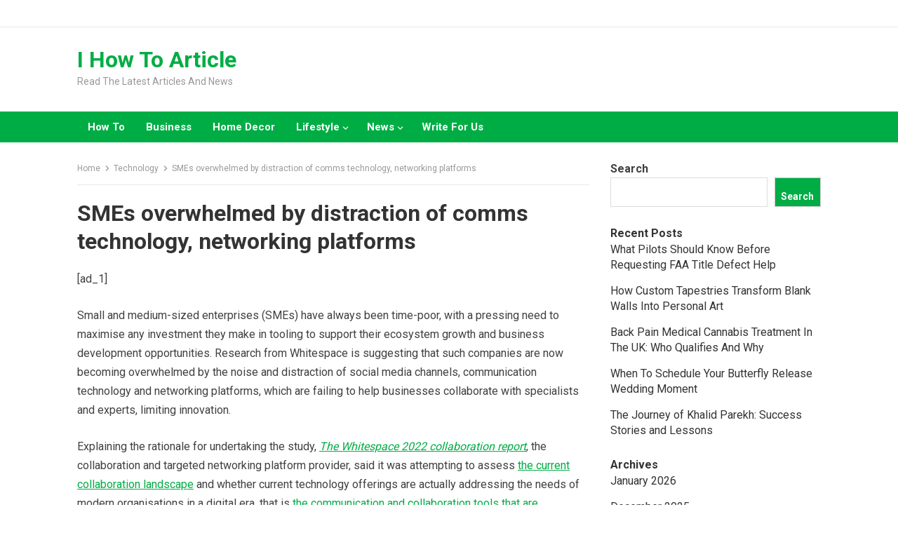

--- FILE ---
content_type: text/html; charset=UTF-8
request_url: https://ihowtoarticle.com/smes-overwhelmed-by-distraction-of-comms-technology-networking-platforms/
body_size: 19500
content:
<!DOCTYPE html>
<html lang="en-US" prefix="og: https://ogp.me/ns#">
<head>
<meta charset="UTF-8">
<script async src="https://pagead2.googlesyndication.com/pagead/js/adsbygoogle.js?client=ca-pub-6486986703450478"
     crossorigin="anonymous"></script>
<meta name="viewport" content="width=device-width, initial-scale=1">
<meta http-equiv="X-UA-Compatible" content="IE=edge">
<meta name="HandheldFriendly" content="true">
<link rel="profile" href="https://gmpg.org/xfn/11">

<!-- Search Engine Optimization by Rank Math - https://rankmath.com/ -->
<title>SMEs overwhelmed by distraction of comms technology, networking platforms - I How To Article</title>
<meta name="robots" content="index, follow, max-snippet:-1, max-video-preview:-1, max-image-preview:large"/>
<link rel="canonical" href="https://ihowtoarticle.com/smes-overwhelmed-by-distraction-of-comms-technology-networking-platforms/" />
<meta property="og:locale" content="en_US" />
<meta property="og:type" content="article" />
<meta property="og:title" content="SMEs overwhelmed by distraction of comms technology, networking platforms - I How To Article" />
<meta property="og:description" content="[ad_1] &#013; Small and medium-sized enterprises (SMEs) have always been time-poor, with a pressing need to maximise any investment they make in tooling to support their ecosystem growth and business development opportunities. Research..." />
<meta property="og:url" content="https://ihowtoarticle.com/smes-overwhelmed-by-distraction-of-comms-technology-networking-platforms/" />
<meta property="article:publisher" content="https://www.facebook.com/profile.php?id=100086891352179" />
<meta property="article:section" content="Technology" />
<meta property="og:image" content="https://ihowtoarticle.com/wp-content/uploads/2022/04/social-media-apps-icons-adobe.jpeg" />
<meta property="og:image:secure_url" content="https://ihowtoarticle.com/wp-content/uploads/2022/04/social-media-apps-icons-adobe.jpeg" />
<meta property="og:image:width" content="1200" />
<meta property="og:image:height" content="400" />
<meta property="og:image:alt" content="SMEs overwhelmed by distraction of comms technology, networking platforms" />
<meta property="og:image:type" content="image/jpeg" />
<meta property="article:published_time" content="2022-08-12T09:50:48+00:00" />
<meta name="twitter:card" content="summary_large_image" />
<meta name="twitter:title" content="SMEs overwhelmed by distraction of comms technology, networking platforms - I How To Article" />
<meta name="twitter:description" content="[ad_1] &#013; Small and medium-sized enterprises (SMEs) have always been time-poor, with a pressing need to maximise any investment they make in tooling to support their ecosystem growth and business development opportunities. Research..." />
<meta name="twitter:image" content="https://ihowtoarticle.com/wp-content/uploads/2022/04/social-media-apps-icons-adobe.jpeg" />
<meta name="twitter:label1" content="Written by" />
<meta name="twitter:data1" content="admin" />
<meta name="twitter:label2" content="Time to read" />
<meta name="twitter:data2" content="3 minutes" />
<script type="application/ld+json" class="rank-math-schema">{"@context":"https://schema.org","@graph":[{"@type":"Organization","@id":"https://ihowtoarticle.com/#organization","name":"I How To Article","sameAs":["https://www.facebook.com/profile.php?id=100086891352179"]},{"@type":"WebSite","@id":"https://ihowtoarticle.com/#website","url":"https://ihowtoarticle.com","publisher":{"@id":"https://ihowtoarticle.com/#organization"},"inLanguage":"en-US"},{"@type":"ImageObject","@id":"https://ihowtoarticle.com/wp-content/uploads/2022/04/social-media-apps-icons-adobe.jpeg","url":"https://ihowtoarticle.com/wp-content/uploads/2022/04/social-media-apps-icons-adobe.jpeg","width":"1200","height":"400","inLanguage":"en-US"},{"@type":"BreadcrumbList","@id":"https://ihowtoarticle.com/smes-overwhelmed-by-distraction-of-comms-technology-networking-platforms/#breadcrumb","itemListElement":[{"@type":"ListItem","position":"1","item":{"@id":"https://ihowtoarticle.com","name":"Home"}},{"@type":"ListItem","position":"2","item":{"@id":"https://ihowtoarticle.com/smes-overwhelmed-by-distraction-of-comms-technology-networking-platforms/","name":"SMEs overwhelmed by distraction of comms technology, networking platforms"}}]},{"@type":"WebPage","@id":"https://ihowtoarticle.com/smes-overwhelmed-by-distraction-of-comms-technology-networking-platforms/#webpage","url":"https://ihowtoarticle.com/smes-overwhelmed-by-distraction-of-comms-technology-networking-platforms/","name":"SMEs overwhelmed by distraction of comms technology, networking platforms - I How To Article","datePublished":"2022-08-12T09:50:48+00:00","dateModified":"2022-08-12T09:50:48+00:00","isPartOf":{"@id":"https://ihowtoarticle.com/#website"},"primaryImageOfPage":{"@id":"https://ihowtoarticle.com/wp-content/uploads/2022/04/social-media-apps-icons-adobe.jpeg"},"inLanguage":"en-US","breadcrumb":{"@id":"https://ihowtoarticle.com/smes-overwhelmed-by-distraction-of-comms-technology-networking-platforms/#breadcrumb"}},{"@type":"Person","@id":"https://ihowtoarticle.com/author/admin/","name":"admin","url":"https://ihowtoarticle.com/author/admin/","image":{"@type":"ImageObject","@id":"https://secure.gravatar.com/avatar/e09ee2a522cf5df3874aa9bc5fec5720?s=96&amp;d=mm&amp;r=g","url":"https://secure.gravatar.com/avatar/e09ee2a522cf5df3874aa9bc5fec5720?s=96&amp;d=mm&amp;r=g","caption":"admin","inLanguage":"en-US"},"sameAs":["http://ihowtoarticle.com"],"worksFor":{"@id":"https://ihowtoarticle.com/#organization"}},{"@type":"BlogPosting","headline":"SMEs overwhelmed by distraction of comms technology, networking platforms - I How To Article","datePublished":"2022-08-12T09:50:48+00:00","dateModified":"2022-08-12T09:50:48+00:00","author":{"@id":"https://ihowtoarticle.com/author/admin/","name":"admin"},"publisher":{"@id":"https://ihowtoarticle.com/#organization"},"description":"Small and medium-sized enterprises (SMEs) have always been time-poor, with a pressing need to maximise any investment they make in tooling to support their ecosystem growth and business development opportunities. Research from Whitespace is suggesting that such companies are now becoming overwhelmed by the noise and distraction of social media channels, communication technology and networking platforms, which are failing to help businesses collaborate with specialists and experts, limiting innovation.","name":"SMEs overwhelmed by distraction of comms technology, networking platforms - I How To Article","@id":"https://ihowtoarticle.com/smes-overwhelmed-by-distraction-of-comms-technology-networking-platforms/#richSnippet","isPartOf":{"@id":"https://ihowtoarticle.com/smes-overwhelmed-by-distraction-of-comms-technology-networking-platforms/#webpage"},"image":{"@id":"https://ihowtoarticle.com/wp-content/uploads/2022/04/social-media-apps-icons-adobe.jpeg"},"inLanguage":"en-US","mainEntityOfPage":{"@id":"https://ihowtoarticle.com/smes-overwhelmed-by-distraction-of-comms-technology-networking-platforms/#webpage"}}]}</script>
<!-- /Rank Math WordPress SEO plugin -->

<link rel='dns-prefetch' href='//www.googletagmanager.com' />
<link rel='dns-prefetch' href='//fonts.googleapis.com' />
<link rel="alternate" type="application/rss+xml" title="I How To Article &raquo; Feed" href="https://ihowtoarticle.com/feed/" />
<script type="text/javascript">
/* <![CDATA[ */
window._wpemojiSettings = {"baseUrl":"https:\/\/s.w.org\/images\/core\/emoji\/15.0.3\/72x72\/","ext":".png","svgUrl":"https:\/\/s.w.org\/images\/core\/emoji\/15.0.3\/svg\/","svgExt":".svg","source":{"concatemoji":"https:\/\/ihowtoarticle.com\/wp-includes\/js\/wp-emoji-release.min.js?ver=6.5.7"}};
/*! This file is auto-generated */
!function(i,n){var o,s,e;function c(e){try{var t={supportTests:e,timestamp:(new Date).valueOf()};sessionStorage.setItem(o,JSON.stringify(t))}catch(e){}}function p(e,t,n){e.clearRect(0,0,e.canvas.width,e.canvas.height),e.fillText(t,0,0);var t=new Uint32Array(e.getImageData(0,0,e.canvas.width,e.canvas.height).data),r=(e.clearRect(0,0,e.canvas.width,e.canvas.height),e.fillText(n,0,0),new Uint32Array(e.getImageData(0,0,e.canvas.width,e.canvas.height).data));return t.every(function(e,t){return e===r[t]})}function u(e,t,n){switch(t){case"flag":return n(e,"\ud83c\udff3\ufe0f\u200d\u26a7\ufe0f","\ud83c\udff3\ufe0f\u200b\u26a7\ufe0f")?!1:!n(e,"\ud83c\uddfa\ud83c\uddf3","\ud83c\uddfa\u200b\ud83c\uddf3")&&!n(e,"\ud83c\udff4\udb40\udc67\udb40\udc62\udb40\udc65\udb40\udc6e\udb40\udc67\udb40\udc7f","\ud83c\udff4\u200b\udb40\udc67\u200b\udb40\udc62\u200b\udb40\udc65\u200b\udb40\udc6e\u200b\udb40\udc67\u200b\udb40\udc7f");case"emoji":return!n(e,"\ud83d\udc26\u200d\u2b1b","\ud83d\udc26\u200b\u2b1b")}return!1}function f(e,t,n){var r="undefined"!=typeof WorkerGlobalScope&&self instanceof WorkerGlobalScope?new OffscreenCanvas(300,150):i.createElement("canvas"),a=r.getContext("2d",{willReadFrequently:!0}),o=(a.textBaseline="top",a.font="600 32px Arial",{});return e.forEach(function(e){o[e]=t(a,e,n)}),o}function t(e){var t=i.createElement("script");t.src=e,t.defer=!0,i.head.appendChild(t)}"undefined"!=typeof Promise&&(o="wpEmojiSettingsSupports",s=["flag","emoji"],n.supports={everything:!0,everythingExceptFlag:!0},e=new Promise(function(e){i.addEventListener("DOMContentLoaded",e,{once:!0})}),new Promise(function(t){var n=function(){try{var e=JSON.parse(sessionStorage.getItem(o));if("object"==typeof e&&"number"==typeof e.timestamp&&(new Date).valueOf()<e.timestamp+604800&&"object"==typeof e.supportTests)return e.supportTests}catch(e){}return null}();if(!n){if("undefined"!=typeof Worker&&"undefined"!=typeof OffscreenCanvas&&"undefined"!=typeof URL&&URL.createObjectURL&&"undefined"!=typeof Blob)try{var e="postMessage("+f.toString()+"("+[JSON.stringify(s),u.toString(),p.toString()].join(",")+"));",r=new Blob([e],{type:"text/javascript"}),a=new Worker(URL.createObjectURL(r),{name:"wpTestEmojiSupports"});return void(a.onmessage=function(e){c(n=e.data),a.terminate(),t(n)})}catch(e){}c(n=f(s,u,p))}t(n)}).then(function(e){for(var t in e)n.supports[t]=e[t],n.supports.everything=n.supports.everything&&n.supports[t],"flag"!==t&&(n.supports.everythingExceptFlag=n.supports.everythingExceptFlag&&n.supports[t]);n.supports.everythingExceptFlag=n.supports.everythingExceptFlag&&!n.supports.flag,n.DOMReady=!1,n.readyCallback=function(){n.DOMReady=!0}}).then(function(){return e}).then(function(){var e;n.supports.everything||(n.readyCallback(),(e=n.source||{}).concatemoji?t(e.concatemoji):e.wpemoji&&e.twemoji&&(t(e.twemoji),t(e.wpemoji)))}))}((window,document),window._wpemojiSettings);
/* ]]> */
</script>

<style id='wp-emoji-styles-inline-css' type='text/css'>

	img.wp-smiley, img.emoji {
		display: inline !important;
		border: none !important;
		box-shadow: none !important;
		height: 1em !important;
		width: 1em !important;
		margin: 0 0.07em !important;
		vertical-align: -0.1em !important;
		background: none !important;
		padding: 0 !important;
	}
</style>
<link rel='stylesheet' id='wp-block-library-css' href='https://ihowtoarticle.com/wp-includes/css/dist/block-library/style.min.css?ver=6.5.7' type='text/css' media='all' />
<style id='wp-block-library-theme-inline-css' type='text/css'>
.wp-block-audio figcaption{color:#555;font-size:13px;text-align:center}.is-dark-theme .wp-block-audio figcaption{color:#ffffffa6}.wp-block-audio{margin:0 0 1em}.wp-block-code{border:1px solid #ccc;border-radius:4px;font-family:Menlo,Consolas,monaco,monospace;padding:.8em 1em}.wp-block-embed figcaption{color:#555;font-size:13px;text-align:center}.is-dark-theme .wp-block-embed figcaption{color:#ffffffa6}.wp-block-embed{margin:0 0 1em}.blocks-gallery-caption{color:#555;font-size:13px;text-align:center}.is-dark-theme .blocks-gallery-caption{color:#ffffffa6}.wp-block-image figcaption{color:#555;font-size:13px;text-align:center}.is-dark-theme .wp-block-image figcaption{color:#ffffffa6}.wp-block-image{margin:0 0 1em}.wp-block-pullquote{border-bottom:4px solid;border-top:4px solid;color:currentColor;margin-bottom:1.75em}.wp-block-pullquote cite,.wp-block-pullquote footer,.wp-block-pullquote__citation{color:currentColor;font-size:.8125em;font-style:normal;text-transform:uppercase}.wp-block-quote{border-left:.25em solid;margin:0 0 1.75em;padding-left:1em}.wp-block-quote cite,.wp-block-quote footer{color:currentColor;font-size:.8125em;font-style:normal;position:relative}.wp-block-quote.has-text-align-right{border-left:none;border-right:.25em solid;padding-left:0;padding-right:1em}.wp-block-quote.has-text-align-center{border:none;padding-left:0}.wp-block-quote.is-large,.wp-block-quote.is-style-large,.wp-block-quote.is-style-plain{border:none}.wp-block-search .wp-block-search__label{font-weight:700}.wp-block-search__button{border:1px solid #ccc;padding:.375em .625em}:where(.wp-block-group.has-background){padding:1.25em 2.375em}.wp-block-separator.has-css-opacity{opacity:.4}.wp-block-separator{border:none;border-bottom:2px solid;margin-left:auto;margin-right:auto}.wp-block-separator.has-alpha-channel-opacity{opacity:1}.wp-block-separator:not(.is-style-wide):not(.is-style-dots){width:100px}.wp-block-separator.has-background:not(.is-style-dots){border-bottom:none;height:1px}.wp-block-separator.has-background:not(.is-style-wide):not(.is-style-dots){height:2px}.wp-block-table{margin:0 0 1em}.wp-block-table td,.wp-block-table th{word-break:normal}.wp-block-table figcaption{color:#555;font-size:13px;text-align:center}.is-dark-theme .wp-block-table figcaption{color:#ffffffa6}.wp-block-video figcaption{color:#555;font-size:13px;text-align:center}.is-dark-theme .wp-block-video figcaption{color:#ffffffa6}.wp-block-video{margin:0 0 1em}.wp-block-template-part.has-background{margin-bottom:0;margin-top:0;padding:1.25em 2.375em}
</style>
<style id='classic-theme-styles-inline-css' type='text/css'>
/*! This file is auto-generated */
.wp-block-button__link{color:#fff;background-color:#32373c;border-radius:9999px;box-shadow:none;text-decoration:none;padding:calc(.667em + 2px) calc(1.333em + 2px);font-size:1.125em}.wp-block-file__button{background:#32373c;color:#fff;text-decoration:none}
</style>
<style id='global-styles-inline-css' type='text/css'>
body{--wp--preset--color--black: #000000;--wp--preset--color--cyan-bluish-gray: #abb8c3;--wp--preset--color--white: #ffffff;--wp--preset--color--pale-pink: #f78da7;--wp--preset--color--vivid-red: #cf2e2e;--wp--preset--color--luminous-vivid-orange: #ff6900;--wp--preset--color--luminous-vivid-amber: #fcb900;--wp--preset--color--light-green-cyan: #7bdcb5;--wp--preset--color--vivid-green-cyan: #00d084;--wp--preset--color--pale-cyan-blue: #8ed1fc;--wp--preset--color--vivid-cyan-blue: #0693e3;--wp--preset--color--vivid-purple: #9b51e0;--wp--preset--gradient--vivid-cyan-blue-to-vivid-purple: linear-gradient(135deg,rgba(6,147,227,1) 0%,rgb(155,81,224) 100%);--wp--preset--gradient--light-green-cyan-to-vivid-green-cyan: linear-gradient(135deg,rgb(122,220,180) 0%,rgb(0,208,130) 100%);--wp--preset--gradient--luminous-vivid-amber-to-luminous-vivid-orange: linear-gradient(135deg,rgba(252,185,0,1) 0%,rgba(255,105,0,1) 100%);--wp--preset--gradient--luminous-vivid-orange-to-vivid-red: linear-gradient(135deg,rgba(255,105,0,1) 0%,rgb(207,46,46) 100%);--wp--preset--gradient--very-light-gray-to-cyan-bluish-gray: linear-gradient(135deg,rgb(238,238,238) 0%,rgb(169,184,195) 100%);--wp--preset--gradient--cool-to-warm-spectrum: linear-gradient(135deg,rgb(74,234,220) 0%,rgb(151,120,209) 20%,rgb(207,42,186) 40%,rgb(238,44,130) 60%,rgb(251,105,98) 80%,rgb(254,248,76) 100%);--wp--preset--gradient--blush-light-purple: linear-gradient(135deg,rgb(255,206,236) 0%,rgb(152,150,240) 100%);--wp--preset--gradient--blush-bordeaux: linear-gradient(135deg,rgb(254,205,165) 0%,rgb(254,45,45) 50%,rgb(107,0,62) 100%);--wp--preset--gradient--luminous-dusk: linear-gradient(135deg,rgb(255,203,112) 0%,rgb(199,81,192) 50%,rgb(65,88,208) 100%);--wp--preset--gradient--pale-ocean: linear-gradient(135deg,rgb(255,245,203) 0%,rgb(182,227,212) 50%,rgb(51,167,181) 100%);--wp--preset--gradient--electric-grass: linear-gradient(135deg,rgb(202,248,128) 0%,rgb(113,206,126) 100%);--wp--preset--gradient--midnight: linear-gradient(135deg,rgb(2,3,129) 0%,rgb(40,116,252) 100%);--wp--preset--font-size--small: 13px;--wp--preset--font-size--medium: 20px;--wp--preset--font-size--large: 36px;--wp--preset--font-size--x-large: 42px;--wp--preset--spacing--20: 0.44rem;--wp--preset--spacing--30: 0.67rem;--wp--preset--spacing--40: 1rem;--wp--preset--spacing--50: 1.5rem;--wp--preset--spacing--60: 2.25rem;--wp--preset--spacing--70: 3.38rem;--wp--preset--spacing--80: 5.06rem;--wp--preset--shadow--natural: 6px 6px 9px rgba(0, 0, 0, 0.2);--wp--preset--shadow--deep: 12px 12px 50px rgba(0, 0, 0, 0.4);--wp--preset--shadow--sharp: 6px 6px 0px rgba(0, 0, 0, 0.2);--wp--preset--shadow--outlined: 6px 6px 0px -3px rgba(255, 255, 255, 1), 6px 6px rgba(0, 0, 0, 1);--wp--preset--shadow--crisp: 6px 6px 0px rgba(0, 0, 0, 1);}:where(.is-layout-flex){gap: 0.5em;}:where(.is-layout-grid){gap: 0.5em;}body .is-layout-flex{display: flex;}body .is-layout-flex{flex-wrap: wrap;align-items: center;}body .is-layout-flex > *{margin: 0;}body .is-layout-grid{display: grid;}body .is-layout-grid > *{margin: 0;}:where(.wp-block-columns.is-layout-flex){gap: 2em;}:where(.wp-block-columns.is-layout-grid){gap: 2em;}:where(.wp-block-post-template.is-layout-flex){gap: 1.25em;}:where(.wp-block-post-template.is-layout-grid){gap: 1.25em;}.has-black-color{color: var(--wp--preset--color--black) !important;}.has-cyan-bluish-gray-color{color: var(--wp--preset--color--cyan-bluish-gray) !important;}.has-white-color{color: var(--wp--preset--color--white) !important;}.has-pale-pink-color{color: var(--wp--preset--color--pale-pink) !important;}.has-vivid-red-color{color: var(--wp--preset--color--vivid-red) !important;}.has-luminous-vivid-orange-color{color: var(--wp--preset--color--luminous-vivid-orange) !important;}.has-luminous-vivid-amber-color{color: var(--wp--preset--color--luminous-vivid-amber) !important;}.has-light-green-cyan-color{color: var(--wp--preset--color--light-green-cyan) !important;}.has-vivid-green-cyan-color{color: var(--wp--preset--color--vivid-green-cyan) !important;}.has-pale-cyan-blue-color{color: var(--wp--preset--color--pale-cyan-blue) !important;}.has-vivid-cyan-blue-color{color: var(--wp--preset--color--vivid-cyan-blue) !important;}.has-vivid-purple-color{color: var(--wp--preset--color--vivid-purple) !important;}.has-black-background-color{background-color: var(--wp--preset--color--black) !important;}.has-cyan-bluish-gray-background-color{background-color: var(--wp--preset--color--cyan-bluish-gray) !important;}.has-white-background-color{background-color: var(--wp--preset--color--white) !important;}.has-pale-pink-background-color{background-color: var(--wp--preset--color--pale-pink) !important;}.has-vivid-red-background-color{background-color: var(--wp--preset--color--vivid-red) !important;}.has-luminous-vivid-orange-background-color{background-color: var(--wp--preset--color--luminous-vivid-orange) !important;}.has-luminous-vivid-amber-background-color{background-color: var(--wp--preset--color--luminous-vivid-amber) !important;}.has-light-green-cyan-background-color{background-color: var(--wp--preset--color--light-green-cyan) !important;}.has-vivid-green-cyan-background-color{background-color: var(--wp--preset--color--vivid-green-cyan) !important;}.has-pale-cyan-blue-background-color{background-color: var(--wp--preset--color--pale-cyan-blue) !important;}.has-vivid-cyan-blue-background-color{background-color: var(--wp--preset--color--vivid-cyan-blue) !important;}.has-vivid-purple-background-color{background-color: var(--wp--preset--color--vivid-purple) !important;}.has-black-border-color{border-color: var(--wp--preset--color--black) !important;}.has-cyan-bluish-gray-border-color{border-color: var(--wp--preset--color--cyan-bluish-gray) !important;}.has-white-border-color{border-color: var(--wp--preset--color--white) !important;}.has-pale-pink-border-color{border-color: var(--wp--preset--color--pale-pink) !important;}.has-vivid-red-border-color{border-color: var(--wp--preset--color--vivid-red) !important;}.has-luminous-vivid-orange-border-color{border-color: var(--wp--preset--color--luminous-vivid-orange) !important;}.has-luminous-vivid-amber-border-color{border-color: var(--wp--preset--color--luminous-vivid-amber) !important;}.has-light-green-cyan-border-color{border-color: var(--wp--preset--color--light-green-cyan) !important;}.has-vivid-green-cyan-border-color{border-color: var(--wp--preset--color--vivid-green-cyan) !important;}.has-pale-cyan-blue-border-color{border-color: var(--wp--preset--color--pale-cyan-blue) !important;}.has-vivid-cyan-blue-border-color{border-color: var(--wp--preset--color--vivid-cyan-blue) !important;}.has-vivid-purple-border-color{border-color: var(--wp--preset--color--vivid-purple) !important;}.has-vivid-cyan-blue-to-vivid-purple-gradient-background{background: var(--wp--preset--gradient--vivid-cyan-blue-to-vivid-purple) !important;}.has-light-green-cyan-to-vivid-green-cyan-gradient-background{background: var(--wp--preset--gradient--light-green-cyan-to-vivid-green-cyan) !important;}.has-luminous-vivid-amber-to-luminous-vivid-orange-gradient-background{background: var(--wp--preset--gradient--luminous-vivid-amber-to-luminous-vivid-orange) !important;}.has-luminous-vivid-orange-to-vivid-red-gradient-background{background: var(--wp--preset--gradient--luminous-vivid-orange-to-vivid-red) !important;}.has-very-light-gray-to-cyan-bluish-gray-gradient-background{background: var(--wp--preset--gradient--very-light-gray-to-cyan-bluish-gray) !important;}.has-cool-to-warm-spectrum-gradient-background{background: var(--wp--preset--gradient--cool-to-warm-spectrum) !important;}.has-blush-light-purple-gradient-background{background: var(--wp--preset--gradient--blush-light-purple) !important;}.has-blush-bordeaux-gradient-background{background: var(--wp--preset--gradient--blush-bordeaux) !important;}.has-luminous-dusk-gradient-background{background: var(--wp--preset--gradient--luminous-dusk) !important;}.has-pale-ocean-gradient-background{background: var(--wp--preset--gradient--pale-ocean) !important;}.has-electric-grass-gradient-background{background: var(--wp--preset--gradient--electric-grass) !important;}.has-midnight-gradient-background{background: var(--wp--preset--gradient--midnight) !important;}.has-small-font-size{font-size: var(--wp--preset--font-size--small) !important;}.has-medium-font-size{font-size: var(--wp--preset--font-size--medium) !important;}.has-large-font-size{font-size: var(--wp--preset--font-size--large) !important;}.has-x-large-font-size{font-size: var(--wp--preset--font-size--x-large) !important;}
.wp-block-navigation a:where(:not(.wp-element-button)){color: inherit;}
:where(.wp-block-post-template.is-layout-flex){gap: 1.25em;}:where(.wp-block-post-template.is-layout-grid){gap: 1.25em;}
:where(.wp-block-columns.is-layout-flex){gap: 2em;}:where(.wp-block-columns.is-layout-grid){gap: 2em;}
.wp-block-pullquote{font-size: 1.5em;line-height: 1.6;}
</style>
<link rel='stylesheet' id='ez-toc-css' href='https://ihowtoarticle.com/wp-content/plugins/easy-table-of-contents/assets/css/screen.min.css?ver=2.0.76' type='text/css' media='all' />
<style id='ez-toc-inline-css' type='text/css'>
div#ez-toc-container .ez-toc-title {font-size: 120%;}div#ez-toc-container .ez-toc-title {font-weight: 500;}div#ez-toc-container ul li , div#ez-toc-container ul li a {font-size: 95%;}div#ez-toc-container ul li , div#ez-toc-container ul li a {font-weight: 500;}div#ez-toc-container nav ul ul li {font-size: 90%;}
.ez-toc-container-direction {direction: ltr;}.ez-toc-counter ul{counter-reset: item ;}.ez-toc-counter nav ul li a::before {content: counters(item, '.', decimal) '. ';display: inline-block;counter-increment: item;flex-grow: 0;flex-shrink: 0;margin-right: .2em; float: left; }.ez-toc-widget-direction {direction: ltr;}.ez-toc-widget-container ul{counter-reset: item ;}.ez-toc-widget-container nav ul li a::before {content: counters(item, '.', decimal) '. ';display: inline-block;counter-increment: item;flex-grow: 0;flex-shrink: 0;margin-right: .2em; float: left; }
</style>
<link rel='stylesheet' id='enjoylife-googlefonts-css' href='https://fonts.googleapis.com/css2?family=Roboto:wght@400;700&#038;display=swap' type='text/css' media='all' />
<link rel='stylesheet' id='enjoylife-style-css' href='https://ihowtoarticle.com/wp-content/themes/enjoylife/style.css?ver=20230701' type='text/css' media='all' />
<link rel='stylesheet' id='genericons-style-css' href='https://ihowtoarticle.com/wp-content/themes/enjoylife/genericons/genericons.css?ver=6.5.7' type='text/css' media='all' />
<link rel='stylesheet' id='enjoylife-responsive-style-css' href='https://ihowtoarticle.com/wp-content/themes/enjoylife/responsive.css?ver=20230701' type='text/css' media='all' />
<script type="text/javascript" src="https://ihowtoarticle.com/wp-includes/js/jquery/jquery.min.js?ver=3.7.1" id="jquery-core-js"></script>
<script type="text/javascript" src="https://ihowtoarticle.com/wp-includes/js/jquery/jquery-migrate.min.js?ver=3.4.1" id="jquery-migrate-js"></script>

<!-- Google tag (gtag.js) snippet added by Site Kit -->
<!-- Google Analytics snippet added by Site Kit -->
<script type="text/javascript" src="https://www.googletagmanager.com/gtag/js?id=GT-TXZCV9K" id="google_gtagjs-js" async></script>
<script type="text/javascript" id="google_gtagjs-js-after">
/* <![CDATA[ */
window.dataLayer = window.dataLayer || [];function gtag(){dataLayer.push(arguments);}
gtag("set","linker",{"domains":["ihowtoarticle.com"]});
gtag("js", new Date());
gtag("set", "developer_id.dZTNiMT", true);
gtag("config", "GT-TXZCV9K");
/* ]]> */
</script>
<link rel="https://api.w.org/" href="https://ihowtoarticle.com/wp-json/" /><link rel="alternate" type="application/json" href="https://ihowtoarticle.com/wp-json/wp/v2/posts/16292" /><link rel="EditURI" type="application/rsd+xml" title="RSD" href="https://ihowtoarticle.com/xmlrpc.php?rsd" />
<meta name="generator" content="WordPress 6.5.7" />
<link rel='shortlink' href='https://ihowtoarticle.com/?p=16292' />
<link rel="alternate" type="application/json+oembed" href="https://ihowtoarticle.com/wp-json/oembed/1.0/embed?url=https%3A%2F%2Fihowtoarticle.com%2Fsmes-overwhelmed-by-distraction-of-comms-technology-networking-platforms%2F" />
<link rel="alternate" type="text/xml+oembed" href="https://ihowtoarticle.com/wp-json/oembed/1.0/embed?url=https%3A%2F%2Fihowtoarticle.com%2Fsmes-overwhelmed-by-distraction-of-comms-technology-networking-platforms%2F&#038;format=xml" />
<meta name="generator" content="Site Kit by Google 1.171.0" />
<!-- Google AdSense meta tags added by Site Kit -->
<meta name="google-adsense-platform-account" content="ca-host-pub-2644536267352236">
<meta name="google-adsense-platform-domain" content="sitekit.withgoogle.com">
<!-- End Google AdSense meta tags added by Site Kit -->
<link rel="icon" href="https://ihowtoarticle.com/wp-content/uploads/2021/12/I-How-To-Article-1-1-150x150.png" sizes="32x32" />
<link rel="icon" href="https://ihowtoarticle.com/wp-content/uploads/2021/12/I-How-To-Article-1-1-300x300.png" sizes="192x192" />
<link rel="apple-touch-icon" href="https://ihowtoarticle.com/wp-content/uploads/2021/12/I-How-To-Article-1-1-300x300.png" />
<meta name="msapplication-TileImage" content="https://ihowtoarticle.com/wp-content/uploads/2021/12/I-How-To-Article-1-1-300x300.png" />
		<style type="text/css" id="wp-custom-css">
			.header-search {
display: none;
}
.single .entry-header .entry-meta {
    display: none;
}
.single .widget-enjoylife-most-commented {
    display: none;
}
.single .entry-tags {
    display: none;
}		</style>
		</head>

<body class="post-template-default single single-post postid-16292 single-format-standard wp-embed-responsive group-blog">
<amp-auto-ads type="adsense"
        data-ad-client="ca-pub-6486986703450478">
</amp-auto-ads>

<div id="page" class="site">

	<a class="skip-link screen-reader-text" href="#content">Skip to content</a>

	<header id="masthead" class="site-header clear">

		<div id="primary-bar" class="clear">

			<div class="container">

				<nav id="primary-nav" class="main-navigation">

					
				</nav><!-- #primary-nav -->	

				<div class="header-search">
					<form id="searchform" method="get" action="https://ihowtoarticle.com/">
						<input type="search" name="s" class="search-input" placeholder="Search..." autocomplete="off">
						<button type="submit" class="search-submit"><span class="genericon genericon-search"></span></button>		
					</form>
				</div><!-- .header-search -->

			</div><!-- .container -->

		</div><!-- #primary-bar -->	

		<div class="site-start clear">

			<div class="container">

			<div class="site-branding">

				
				
					<div class="site-title-desc">

						<div class="site-title">
							<h1><a href="https://ihowtoarticle.com">I How To Article</a></h1>
						</div><!-- .site-title -->	

						<div class="site-description">
							Read The Latest Articles And News						</div><!-- .site-desc -->

					</div><!-- .site-title-desc -->

				
			</div><!-- .site-branding -->	

			<div class="header-toggles">
				<button class="toggle nav-toggle mobile-nav-toggle" data-toggle-target=".menu-modal"  data-toggle-body-class="showing-menu-modal" aria-expanded="false" data-set-focus=".close-nav-toggle">
					<span class="toggle-inner">
						<span class="toggle-icon">
							<svg class="svg-icon" aria-hidden="true" role="img" focusable="false" xmlns="http://www.w3.org/2000/svg" width="26" height="7" viewBox="0 0 26 7"><path fill-rule="evenodd" d="M332.5,45 C330.567003,45 329,43.4329966 329,41.5 C329,39.5670034 330.567003,38 332.5,38 C334.432997,38 336,39.5670034 336,41.5 C336,43.4329966 334.432997,45 332.5,45 Z M342,45 C340.067003,45 338.5,43.4329966 338.5,41.5 C338.5,39.5670034 340.067003,38 342,38 C343.932997,38 345.5,39.5670034 345.5,41.5 C345.5,43.4329966 343.932997,45 342,45 Z M351.5,45 C349.567003,45 348,43.4329966 348,41.5 C348,39.5670034 349.567003,38 351.5,38 C353.432997,38 355,39.5670034 355,41.5 C355,43.4329966 353.432997,45 351.5,45 Z" transform="translate(-329 -38)" /></svg>						</span>
						<span class="toggle-text">Menu</span>
					</span>
				</button><!-- .nav-toggle -->
			</div><!-- .header-toggles -->

						
			</div><!-- .container -->

		</div><!-- .site-start -->

		<div id="secondary-bar" class="clear">

			<div class="container">

			<nav id="secondary-nav" class="secondary-navigation">

				<div class="menu-home-container"><ul id="secondary-menu" class="sf-menu"><li id="menu-item-422" class="menu-item menu-item-type-taxonomy menu-item-object-category menu-item-422"><a href="https://ihowtoarticle.com/how-to/">How To</a></li>
<li id="menu-item-5" class="menu-item menu-item-type-taxonomy menu-item-object-category menu-item-5"><a href="https://ihowtoarticle.com/business/">Business</a></li>
<li id="menu-item-8" class="menu-item menu-item-type-taxonomy menu-item-object-category menu-item-8"><a href="https://ihowtoarticle.com/home-decor/">Home Decor</a></li>
<li id="menu-item-9" class="menu-item menu-item-type-taxonomy menu-item-object-category menu-item-has-children menu-item-9"><a href="https://ihowtoarticle.com/lifestyle/">Lifestyle</a>
<ul class="sub-menu">
	<li id="menu-item-7" class="menu-item menu-item-type-taxonomy menu-item-object-category menu-item-7"><a href="https://ihowtoarticle.com/health/">Health</a></li>
	<li id="menu-item-6" class="menu-item menu-item-type-taxonomy menu-item-object-category menu-item-6"><a href="https://ihowtoarticle.com/fashion/">Fashion</a></li>
	<li id="menu-item-3105" class="menu-item menu-item-type-taxonomy menu-item-object-category menu-item-3105"><a href="https://ihowtoarticle.com/entertainment/">Entertainment</a></li>
	<li id="menu-item-12" class="menu-item menu-item-type-taxonomy menu-item-object-category menu-item-12"><a href="https://ihowtoarticle.com/travel/">Travel</a></li>
</ul>
</li>
<li id="menu-item-10" class="menu-item menu-item-type-taxonomy menu-item-object-category menu-item-has-children menu-item-10"><a href="https://ihowtoarticle.com/news/">News</a>
<ul class="sub-menu">
	<li id="menu-item-11" class="menu-item menu-item-type-taxonomy menu-item-object-category current-post-ancestor current-menu-parent current-post-parent menu-item-11"><a href="https://ihowtoarticle.com/technology/">Technology</a></li>
</ul>
</li>
<li id="menu-item-712" class="menu-item menu-item-type-post_type menu-item-object-page menu-item-712"><a href="https://ihowtoarticle.com/write-for-us/">Write For Us</a></li>
</ul></div>				

			</nav><!-- #secondary-nav -->

			</div><!-- .container -->				

		</div><!-- .secondary-bar -->				

	</header><!-- #masthead -->

	<div class="menu-modal cover-modal header-footer-group" data-modal-target-string=".menu-modal">

		<div class="menu-modal-inner modal-inner">

			<div class="menu-wrapper section-inner">

				<div class="menu-top">

					<button class="toggle close-nav-toggle fill-children-current-color" data-toggle-target=".menu-modal" data-toggle-body-class="showing-menu-modal" aria-expanded="false" data-set-focus=".menu-modal">
						<span class="toggle-text">Close Menu</span>
						<svg class="svg-icon" aria-hidden="true" role="img" focusable="false" xmlns="http://www.w3.org/2000/svg" width="16" height="16" viewBox="0 0 16 16"><polygon fill="" fill-rule="evenodd" points="6.852 7.649 .399 1.195 1.445 .149 7.899 6.602 14.352 .149 15.399 1.195 8.945 7.649 15.399 14.102 14.352 15.149 7.899 8.695 1.445 15.149 .399 14.102" /></svg>					</button><!-- .nav-toggle -->

					
					<nav class="mobile-menu" aria-label="Mobile" role="navigation">

						<ul class="modal-menu reset-list-style">

						<li class="page_item page-item-19081"><div class="ancestor-wrapper"><a href="https://ihowtoarticle.com/myai-account/">My AI Account</a></div><!-- .ancestor-wrapper --></li>
<li class="page_item page-item-19794"><div class="ancestor-wrapper"><a href="https://ihowtoarticle.com/privacy-policy/">Privacy Policy</a></div><!-- .ancestor-wrapper --></li>
<li class="page_item page-item-708"><div class="ancestor-wrapper"><a href="https://ihowtoarticle.com/write-for-us/">Write For Us</a></div><!-- .ancestor-wrapper --></li>

						</ul>

					</nav>

				</div><!-- .menu-top -->

			</div><!-- .menu-wrapper -->

		</div><!-- .menu-modal-inner -->

	</div><!-- .menu-modal -->		

	<div id="content" class="site-content container clear">

	<div id="primary" class="content-area">
		<main id="main" class="site-main" >

		
<div class="breadcrumbs">
	<span class="breadcrumbs-nav">
		<a href="https://ihowtoarticle.com">Home</a>
		<span class="post-category"><a href="https://ihowtoarticle.com/technology/">Technology</a> </span>
		<span class="post-title">SMEs overwhelmed by distraction of comms technology, networking platforms</span>
	</span>
</div>
	
<article id="post-16292" class="post-16292 post type-post status-publish format-standard has-post-thumbnail hentry category-technology">
	<header class="entry-header">	
		<h1 class="entry-title">SMEs overwhelmed by distraction of comms technology, networking platforms</h1>
		<div class="entry-meta clear">

	<span class="entry-author"><a href="https://ihowtoarticle.com/author/admin/" title="Posts by admin" rel="author">admin</a> &#8212; </span> 
	<span class="entry-date">August 12, 2022</span>
	<span class="entry-category"> in <a href="https://ihowtoarticle.com/technology/">Technology</a> </span>

	<span class='sep'>&bull;</span> <span class='entry-comment'><span class="comments-link">Comments off</span>
</div><!-- .entry-meta -->
		
	</header><!-- .entry-header -->

	<div class="entry-content">

		<div id="enjoylife-most-commented-5" class="custom-ad post-ad post-top-ad widget-enjoylife-most-commented widget-posts-thumbnail"><h3 class="widget-title">Most Commented Posts</h3><ul><li class="clear"><div class="entry-wrap"><a href="https://ihowtoarticle.com/hello-world/" rel="bookmark">Hello world!</a><div class="entry-meta">December 20, 2021</div></div></li></ul></div><p> [ad_1]<br />
</p>
<div id="content-body">&#13;</p>
<p>Small and medium-sized enterprises (SMEs) have always been time-poor, with a pressing need to maximise any investment they make in tooling to support their ecosystem growth and business development opportunities. Research from Whitespace is suggesting that such companies are now becoming overwhelmed by the noise and distraction of social media channels, communication technology and networking platforms, which are failing to help businesses collaborate with specialists and experts, limiting innovation.</p>
<p>Explaining the rationale for undertaking the study, <em><a href="https://u7061146.ct.sendgrid.net/ls/click?upn=[base64]" rel="noopener">The Whitespace 2022 collaboration report</a></em>, the collaboration and targeted networking platform provider, said it was attempting to assess <a href="https://www.computerweekly.com/feature/Next-generation-of-collaboration-and-communication-services" rel="noopener">the current collaboration landscape</a> and whether current technology offerings are actually addressing the needs of modern organisations in a digital era, that is <a href="https://www.computerweekly.com/news/252501037/Revolutionising-communication-and-collaboration-for-the-hybrid-world" rel="noopener">the communication and collaboration tools that are necessary for the world of hybrid work</a>.</p>
<p>Whitespace believes its survey shows that existing tools, while powerful in their own right, fail to hit the mark when it comes to creating truly effective, dynamic collaboration. It added that the world has moved on since collaboration just meant a thread of emails, shared documents and getting together in an office or gathering for a meeting. With the hybrid, dispersed workforce and collaborative teams that span the globe, <a href="https://www.computerweekly.com/news/252522052/Organisations-struggling-to-support-remote-and-hybrid-employees" rel="noopener">the emphasis has switched to dynamic, digital collaboration</a>.</p>
<p>A key finding of the survey was that SMEs were searching for a service that covers all aspects of collaboration – fitting seamlessly with their existing IT – to inspire innovation and new product development.</p>
<p>Three out of five SMEs said they found the current plethora of collaboration tools, such as <a href="https://www.techtarget.com/searchunifiedcommunications/news/252520998/Microsoft-updates-Teams-for-manufacturing?_ga=2.144380853.1871934285.1658760373-531378206.1617181817&amp;_gl=1*14kjk9n*_ga*NTMxMzc4MjA2LjE2MTcxODE4MTc.*_ga_TQKE4GS5P9*MTY2MDIzMTE5NS40ODAuMS4xNjYwMjMxMTk2LjA." rel="noopener">Microsoft Teams</a> and LinkedIn, frustrating, and 78% said they found traditional social channels both noisy and distracting. Just over two-thirds (68%) said they spend more time than they’d like to sifting through communication tools to find content relevant to them. In addition, 64% said they wanted targeted collaboration communities that are relevant to their interests, expertise and profession.</p>
<div style="clear:both; margin-top:0em; margin-bottom:1em;"><a href="https://ihowtoarticle.com/5g-data-traffic-explosion-to-drive-5g-small-cell-deployments-to-13-million-by-2027/" target="_blank" rel="dofollow" class="u3633787e34151194fd69ef27fdbf8607"><!-- INLINE RELATED POSTS 1/3 //--><style> .u3633787e34151194fd69ef27fdbf8607 { padding:0px; margin: 0; padding-top:1em!important; padding-bottom:1em!important; width:100%; display: block; font-weight:bold; background-color:#eaeaea; border:0!important; border-left:4px solid #34495E!important; text-decoration:none; } .u3633787e34151194fd69ef27fdbf8607:active, .u3633787e34151194fd69ef27fdbf8607:hover { opacity: 1; transition: opacity 250ms; webkit-transition: opacity 250ms; text-decoration:none; } .u3633787e34151194fd69ef27fdbf8607 { transition: background-color 250ms; webkit-transition: background-color 250ms; opacity: 1; transition: opacity 250ms; webkit-transition: opacity 250ms; } .u3633787e34151194fd69ef27fdbf8607 .ctaText { font-weight:bold; color:#464646; text-decoration:none; font-size: 16px; } .u3633787e34151194fd69ef27fdbf8607 .postTitle { color:#000000; text-decoration: underline!important; font-size: 16px; } .u3633787e34151194fd69ef27fdbf8607:hover .postTitle { text-decoration: underline!important; } </style><div style="padding-left:1em; padding-right:1em;"><span class="ctaText">See also</span>&nbsp; <span class="postTitle">5G data traffic explosion to drive 5G small cell deployments to 13 million by 2027</span></div></a></div><p>Three-fifths of SMEs in the survey said they wanted access to high-value communities of influential individuals, where they can hold safe and secure discussions. Over half wanted just one place for online communities, workspaces and client portals, saving time and increasing productivity.</p>
<p>The findings of the research also show that SMEs are particularly interested in finding ways to collaborate externally with experts who they otherwise wouldn’t be able to reach. Three-quarters highlighted external collaboration as being important to accessing skills they don’t have internally, while nearly three out of five SMEs said <a href="https://www.computerweekly.com/news/252513543/Unified-communications-and-collaboration-set-for-automation-surge-in-hybrid-world" rel="noopener">collaboration helped them think more creatively to provide innovative offerings</a>.</p>
<p>The SMEs also stated that they are interested in enhancing internal collaboration with the ability to share materials and documents remotely and securely. This was seen as particularly important to enhancing their ability to work from anywhere. Some 68% said better internal collaboration would help their businesses think differently or more creatively.</p>
<p>The survey further revealed that SMEs are particularly interested in IT offerings that focus on high-quality contacts that have the ability to bring genuine value to their business. Nearly four in five SMEs said they wanted a platform that provided an easy way to find the right person to collaborate with.</p>
<p>“The need to reach out to colleagues and external parties, using technology that makes discussions safe and secure, and the sharing of documents instantly, without fear of security breaches, is particularly important to SMEs,” said Whitespace chief marketing and revenue officer Andrew Webber.</p>
<p>“They know that collaboration is vital to the success of their work, scoring it nine out of 10 for importance. The Shift collaboration platform gives organisations their own collaboration space, integrated with their existing IT infrastructure, into which they can invite their staff, customers, clients, colleagues and partners to experience a seamless online business development environment. This delivers the high level of curated collaboration that SMEs are crying out for.”</p>
<div style="clear:both; margin-top:0em; margin-bottom:1em;"><a href="https://ihowtoarticle.com/rising-energy-costs-erode-competitive-edge-of-colocation-datacentre-operators/" target="_blank" rel="dofollow" class="ufd79cc292273efd86395d617c8726f83"><!-- INLINE RELATED POSTS 2/3 //--><style> .ufd79cc292273efd86395d617c8726f83 { padding:0px; margin: 0; padding-top:1em!important; padding-bottom:1em!important; width:100%; display: block; font-weight:bold; background-color:#eaeaea; border:0!important; border-left:4px solid #34495E!important; text-decoration:none; } .ufd79cc292273efd86395d617c8726f83:active, .ufd79cc292273efd86395d617c8726f83:hover { opacity: 1; transition: opacity 250ms; webkit-transition: opacity 250ms; text-decoration:none; } .ufd79cc292273efd86395d617c8726f83 { transition: background-color 250ms; webkit-transition: background-color 250ms; opacity: 1; transition: opacity 250ms; webkit-transition: opacity 250ms; } .ufd79cc292273efd86395d617c8726f83 .ctaText { font-weight:bold; color:#464646; text-decoration:none; font-size: 16px; } .ufd79cc292273efd86395d617c8726f83 .postTitle { color:#000000; text-decoration: underline!important; font-size: 16px; } .ufd79cc292273efd86395d617c8726f83:hover .postTitle { text-decoration: underline!important; } </style><div style="padding-left:1em; padding-right:1em;"><span class="ctaText">See also</span>&nbsp; <span class="postTitle">Rising energy costs erode competitive edge of colocation datacentre operators</span></div></a></div></div>
<p>[ad_2]<br />
<br /><a href="https://www.computerweekly.com/news/252523726/SMEs-overwhelmed-by-distraction-of-comms-technology-networking-platforms" rel="noopener">Source link </a></p>
	</div><!-- .entry-content -->

	<span class="entry-tags">

					
			</span><!-- .entry-tags -->

	<div id="enjoylife-most-commented-6" class="custom-ad post-ad post-bottom-ad widget-enjoylife-most-commented widget-posts-thumbnail"><h3 class="widget-title">Most Commented Posts</h3><ul><li class="clear"><div class="entry-wrap"><a href="https://ihowtoarticle.com/8-lessons-about-intuitive-eating-from-the-eat-well-challenge/" rel="bookmark">8 Lessons About Intuitive Eating From the Eat Well Challenge</a><div class="entry-meta">January 31, 2022</div></div></li><li class="clear"><div class="entry-wrap"><a href="https://ihowtoarticle.com/neil-marcus-whose-art-illuminated-disability-dies-at-67/" rel="bookmark">Neil Marcus, Whose Art Illuminated Disability, Dies at 67</a><div class="entry-meta">December 29, 2021</div></div></li><li class="clear"><div class="entry-wrap"><a href="https://ihowtoarticle.com/what-was-causing-the-strange-grooves-in-the-mans-scalp/" rel="bookmark">What Was Causing the Strange Grooves in the Man’s Scalp?</a><div class="entry-meta">December 29, 2021</div></div></li><li class="clear"><div class="entry-wrap"><a href="https://ihowtoarticle.com/28-row-a-new-app-for-college-women-and-influencers/" rel="bookmark">28 Row, a New App for College Women and Influencers</a><div class="entry-meta">December 29, 2021</div></div></li><li class="clear"><div class="entry-wrap"><a href="https://ihowtoarticle.com/jury-in-elizabeth-holmes-trial-ends-fourth-day-of-deliberations/" rel="bookmark">Jury in Elizabeth Holmes Trial Ends Fourth Day of Deliberations</a><div class="entry-meta">December 29, 2021</div></div></li></ul></div>	
</article><!-- #post-## -->


		<div class="entry-related clear">
			<h3>Related Posts</h3>
			<div class="related-loop clear">
									<div class="ht_grid_1_3 ht_grid_m_1_2 post-28219 post type-post status-publish format-standard has-post-thumbnail hentry category-technology">
													<a class="thumbnail-link" href="https://ihowtoarticle.com/choosing-the-right-credit-card-scanner-machine-for-your-business-what-to-look-for/">
								<div class="thumbnail-wrap">
									<img width="618" height="360" src="https://ihowtoarticle.com/wp-content/uploads/2025/12/credit-card-scanner-machine-618x360.png" class="attachment-enjoylife_featured_thumb size-enjoylife_featured_thumb wp-post-image" alt="credit card scanner machine" decoding="async" fetchpriority="high" title="Choosing the Right Credit Card Scanner Machine for Your Business: What to Look For 1">								</div><!-- .thumbnail-wrap -->
							</a>
										
						<h2 class="entry-title"><a href="https://ihowtoarticle.com/choosing-the-right-credit-card-scanner-machine-for-your-business-what-to-look-for/">Choosing the Right Credit Card Scanner Machine for Your Business: What to Look For</a></h2>
					</div><!-- .hentry -->
									<div class="ht_grid_1_3 ht_grid_m_1_2 post-27932 post type-post status-publish format-standard has-post-thumbnail hentry category-technology">
													<a class="thumbnail-link" href="https://ihowtoarticle.com/common-issues-with-a-credit-cards-reader-and-how-to-fix-them/">
								<div class="thumbnail-wrap">
									<img width="500" height="360" src="https://ihowtoarticle.com/wp-content/uploads/2025/09/credit-cards-reader-systems-500x360.png" class="attachment-enjoylife_featured_thumb size-enjoylife_featured_thumb wp-post-image" alt="credit cards reader systems" decoding="async" title="Common Issues with a Credit Cards Reader and How to Fix Them 2">								</div><!-- .thumbnail-wrap -->
							</a>
										
						<h2 class="entry-title"><a href="https://ihowtoarticle.com/common-issues-with-a-credit-cards-reader-and-how-to-fix-them/">Common Issues with a Credit Cards Reader and How to Fix Them</a></h2>
					</div><!-- .hentry -->
									<div class="ht_grid_1_3 ht_grid_m_1_2 post-27721 post type-post status-publish format-standard hentry category-technology tag-seo-services-for-lawyers">
										
						<h2 class="entry-title"><a href="https://ihowtoarticle.com/is-your-law-practice-losing-clients-seo-services-can-help/">Is Your Law Practice Losing Clients? SEO Services Can Help</a></h2>
					</div><!-- .hentry -->
									<div class="ht_grid_1_3 ht_grid_m_1_2 post-19826 post type-post status-publish format-standard has-post-thumbnail hentry category-technology tag-celtics-nba-streameast-xyz tag-download-streameast-xyz tag-http-streameast-xyz tag-http-www-streameast-xyz-abab tag-https-streameast-xyz tag-https-www-streameast-xyz-aaab tag-https-www-streameast-xyz-aaaf-boxing-streams tag-https-www-streameast-xyz-caj tag-https-www-streameast-xyz tag-https-www-streameast-xyz-aaad-nfl-streams tag-https-www-streameast-xyz-aaaf tag-https-www-streameast-xyz-aaag tag-https-www-streameast-xyz-aaaw tag-https-www-streameast-xyz-aaaz tag-https-www-streameast-xyz-abaa tag-https-www-streameast-xyz-abab-mlb-streams tag-https-www-streameast-xyz-abab tag-https-www-streameast-xyz-bak tag-https-www-streameast-xyz-bam tag-https-www-streameast-xyz-boxing-davis-vs-romero tag-https-www-streameast-xyz-cac tag-https-www-streameast-xyz-cad tag-https-www-streameast-xyz-dac tag-https-www-streameast-xyz-daf tag-https-www-streameast-xyz-nba-boston-celtics-golden-state-warriors-3 tag-https-www-streameast-xyz-nba-golden-state-warriors-boston-celtics-1 tag-https-www-streameast-xyz-nfl tag-https-www-streameast-xyz-nfl-nfl-redzone tag-https-www-streameast-xyz-ufc-ufc-273-volkanovski-vs-the-korean-zombie tag-https-www-streameast-xyz-ufc-ufc-274-oliveira-vs-gaethje tag-https-www-streameast-xyz-ufc-ufc-276-adesanya-vs-cannonier tag-https-www-streameast-xyz-ufc-ufc-277-pea-vs-nunes tag-https-www-streameast-xyz-ufc-ufc-278-usman-vs-edwards-2 tag-https-www-streameast-xyz-ufc-ufc-279-diaz-vs-ferguson tag-https-www-streameast-xyz-ufc-ufc-fight-night-gane-vs-tuivasa tag-i-use-https-www-streameast-xyz-abab tag-is-streameast-xyz-down tag-is-streameast-xyz-safe tag-is-streameast-xyz tag-is-streameast-xyz-legit tag-nba-streameast-xyz tag-nfl-streameast-xyz tag-sites-like-streameast-xyz tag-streameast-xyz-cfb-eastern-michigan-arizona-state tag-streameast-dot-xyz tag-streameast-live-xyz tag-streameast-live-com-xyz tag-streameast-nba-xyz tag-streameast-nfl-xyz tag-streameast-r-h-www-streameast-xyz tag-streameast-rh-www-streameast-xyz tag-streameast-site-streameast-xyz tag-streameast-site-www-streameast-xyz tag-streameast-xyz tag-streameast-xyz-google-search tag-streameast-xyz-abab tag-streameast-xyz-alternative tag-streameast-xyz-basketball tag-streameast-xyz-boxing tag-streameast-xyz-cab tag-streameast-xyz-college-basketball tag-streameast-xyz-dodgers tag-streameast-xyz-free tag-streameast-xyz-live tag-streameast-xyz-mlb tag-streameast-xyz-movies tag-streameast-xyz-nba tag-streameast-xyz-nba-streams tag-streameast-xyz-nfl tag-streameast-xyz-not-working tag-streameast-xyz-redzone tag-streameast-xyz-safe tag-streameast-xyz-wnba tag-streameast-xyz-world-cup tag-streameast-xyz-world-cup-2022 tag-streameast-xyz-com tag-streameast_xyz tag-streameastxyz tag-streameast-com-xyz tag-streameast-cuz-xyz tag-streameast-xyz-ufc274 tag-streameast-xyz-access-denied tag-streameast-xyz-alternatives tag-streameast-xyz-app tag-streameast-xyz-baseball tag-streameast-xyz-better tag-streameast-xyz-fifa tag-streameast-xyz-football tag-streameast-xyz-golf tag-streameast-xyz-jake-paul-vs-tommy-fury tag-streameast-xyz-l tag-streameast-xyz-legit tag-streameast-xyz-legit-login tag-streameast-xyz-mma tag-streameast-xyz-movie tag-streameast-xyz-nascar tag-streameast-xyz-ncaa tag-streameast-xyz-nhl tag-streameast-xyz-on-firestick tag-streameast-xyz-on-roku tag-streameast-xyz-pro tag-streameast-xyz-r tag-streameast-xyz-reddit tag-streameast-xyz-review tag-streameast-xyz-soccer tag-streameast-xyz-ufc tag-streameast-xyz-ufc-279 tag-streameast-xyz-world-baseball-classic tag-streameast-xyz-wwe tag-streameast-xyz-xfl tag-streameast-xyz-con tag-streameast-xyz-m tag-streameast-xyz-aaaz tag-streameast-xyz-abab-nfl-streams tag-streameast-xyz-baj tag-streameast-xyz-cad tag-streameast-xyz-ea tag-streameasts-xyz tag-the-streameast-xyz tag-treameast-xyz-legit tag-what-happened-to-streameast-xyz tag-what-is-streameast-xyz tag-www-streameast-xyz-abab tag-www-streameast-xyz tag-www-streameast-xyz-app tag-www-streameast-xyz-legit tag-www-streameast-xyz-com tag-www-streameast-xyz-formula-1-race-bahrain-grand-prix tag-xyz-streameast">
													<a class="thumbnail-link" href="https://ihowtoarticle.com/is-streameast-xyz-legit-reliable-in-2023/">
								<div class="thumbnail-wrap">
									<img width="740" height="360" src="https://ihowtoarticle.com/wp-content/uploads/2023/12/treamEast.xyz-Legit-740x360.jpg" class="attachment-enjoylife_featured_thumb size-enjoylife_featured_thumb wp-post-image" alt="treamEast.xyz Legit" decoding="async" title="Is StreamEast.xyz Legit &amp; Reliable in 2023 3">								</div><!-- .thumbnail-wrap -->
							</a>
										
						<h2 class="entry-title"><a href="https://ihowtoarticle.com/is-streameast-xyz-legit-reliable-in-2023/">Is StreamEast.xyz Legit &#038; Reliable in 2023</a></h2>
					</div><!-- .hentry -->
									<div class="ht_grid_1_3 ht_grid_m_1_2 post-19742 post type-post status-publish format-standard has-post-thumbnail hentry category-technology tag-alternative-charging-techniques tag-apple-watch-battery-tips tag-apple-watch-charging tag-cable-free-apple-watch-charging tag-charger-free-charging tag-emergency-charging-methods tag-innovative-charging-solutions tag-portable-power-banks-for-apple-watch tag-power-reserve-feature tag-wireless-charging-solutions">
													<a class="thumbnail-link" href="https://ihowtoarticle.com/how-to-charge-apple-watch-without-charger/">
								<div class="thumbnail-wrap">
									<img width="740" height="360" src="https://ihowtoarticle.com/wp-content/uploads/2023/11/Alternative-Ways-to-Charge-Your-Apple-Watch-740x360.webp" class="attachment-enjoylife_featured_thumb size-enjoylife_featured_thumb wp-post-image" alt="How To Charge Apple Watch Without Charger" decoding="async" loading="lazy" title="How To Charge Apple Watch Without Charger?: A Step-by-Step Guide 4">								</div><!-- .thumbnail-wrap -->
							</a>
										
						<h2 class="entry-title"><a href="https://ihowtoarticle.com/how-to-charge-apple-watch-without-charger/">How To Charge Apple Watch Without Charger?: A Step-by-Step Guide</a></h2>
					</div><!-- .hentry -->
									<div class="ht_grid_1_3 ht_grid_m_1_2 post-19329 post type-post status-publish format-standard has-post-thumbnail hentry category-technology">
													<a class="thumbnail-link" href="https://ihowtoarticle.com/use-the-power-of-the-sun-how-to-get-the-most-out-of-your-system-with-the-help-of-solar-companies-inverter-efficiency/">
								<div class="thumbnail-wrap">
									<img width="600" height="250" src="https://ihowtoarticle.com/wp-content/uploads/2023/06/solar-panels859dac3875e04b8b86cb425265d5fbf9.jpg" class="attachment-enjoylife_featured_thumb size-enjoylife_featured_thumb wp-post-image" alt="solar panels859dac3875e04b8b86cb425265d5fbf9" decoding="async" loading="lazy" srcset="https://ihowtoarticle.com/wp-content/uploads/2023/06/solar-panels859dac3875e04b8b86cb425265d5fbf9.jpg 600w, https://ihowtoarticle.com/wp-content/uploads/2023/06/solar-panels859dac3875e04b8b86cb425265d5fbf9-300x125.jpg 300w" sizes="(max-width: 600px) 100vw, 600px" title="Use the Power of the Sun: How to Get the Most Out of Your System with the Help of Solar Companies&#039; Inverter Efficiency 5">								</div><!-- .thumbnail-wrap -->
							</a>
										
						<h2 class="entry-title"><a href="https://ihowtoarticle.com/use-the-power-of-the-sun-how-to-get-the-most-out-of-your-system-with-the-help-of-solar-companies-inverter-efficiency/">Use the Power of the Sun: How to Get the Most Out of Your System with the Help of Solar Companies&#8217; Inverter Efficiency</a></h2>
					</div><!-- .hentry -->
							</div><!-- .related-posts -->
		</div><!-- .entry-related -->

	
<div class="author-box clear">
	<a href="https://ihowtoarticle.com/author/admin/"><img alt='' src='https://secure.gravatar.com/avatar/e09ee2a522cf5df3874aa9bc5fec5720?s=120&#038;d=mm&#038;r=g' srcset='https://secure.gravatar.com/avatar/e09ee2a522cf5df3874aa9bc5fec5720?s=240&#038;d=mm&#038;r=g 2x' class='avatar avatar-120 photo' height='120' width='120' loading='lazy' decoding='async'/></a>
	<div class="author-meta">	
		<h4 class="author-name"><span><a href="https://ihowtoarticle.com/author/admin/">admin</a></span></h4>	
		<div class="author-desc">
					</div>
	</div>
</div><!-- .author-box -->

		</main><!-- #main -->
	</div><!-- #primary -->


<aside id="secondary" class="widget-area sidebar">

	
		<div id="block-2" class="widget widget_block widget_search"><form role="search" method="get" action="https://ihowtoarticle.com/" class="wp-block-search__button-outside wp-block-search__text-button wp-block-search"    ><label class="wp-block-search__label" for="wp-block-search__input-1" >Search</label><div class="wp-block-search__inside-wrapper " ><input class="wp-block-search__input" id="wp-block-search__input-1" placeholder="" value="" type="search" name="s" required /><button aria-label="Search" class="wp-block-search__button wp-element-button" type="submit" >Search</button></div></form></div><div id="block-3" class="widget widget_block"><div class="wp-block-group"><div class="wp-block-group__inner-container is-layout-flow wp-block-group-is-layout-flow"><h2 class="wp-block-heading">Recent Posts</h2><ul class="wp-block-latest-posts__list wp-block-latest-posts"><li><a class="wp-block-latest-posts__post-title" href="https://ihowtoarticle.com/what-pilots-should-know-before-requesting-faa-title-defect-help/">What Pilots Should Know Before Requesting FAA Title Defect Help</a></li>
<li><a class="wp-block-latest-posts__post-title" href="https://ihowtoarticle.com/how-custom-tapestries-transform-blank-walls-into-personal-art/">How Custom Tapestries Transform Blank Walls Into Personal Art</a></li>
<li><a class="wp-block-latest-posts__post-title" href="https://ihowtoarticle.com/back-pain-medical-cannabis-treatment-in-the-uk-who-qualifies-and-why/">Back Pain Medical Cannabis Treatment In The UK: Who Qualifies And Why</a></li>
<li><a class="wp-block-latest-posts__post-title" href="https://ihowtoarticle.com/when-to-schedule-your-butterfly-release-wedding-moment/">When To Schedule Your Butterfly Release Wedding Moment</a></li>
<li><a class="wp-block-latest-posts__post-title" href="https://ihowtoarticle.com/the-journey-of-khalid-parekh-success-stories-and-lessons/">The Journey of Khalid Parekh: Success Stories and Lessons</a></li>
</ul></div></div></div><div id="block-5" class="widget widget_block"><div class="wp-block-group"><div class="wp-block-group__inner-container is-layout-flow wp-block-group-is-layout-flow"><h2 class="wp-block-heading">Archives</h2><ul class="wp-block-archives-list wp-block-archives">	<li><a href='https://ihowtoarticle.com/2026/01/'>January 2026</a></li>
	<li><a href='https://ihowtoarticle.com/2025/12/'>December 2025</a></li>
	<li><a href='https://ihowtoarticle.com/2025/11/'>November 2025</a></li>
	<li><a href='https://ihowtoarticle.com/2025/10/'>October 2025</a></li>
	<li><a href='https://ihowtoarticle.com/2025/09/'>September 2025</a></li>
	<li><a href='https://ihowtoarticle.com/2025/08/'>August 2025</a></li>
	<li><a href='https://ihowtoarticle.com/2025/07/'>July 2025</a></li>
	<li><a href='https://ihowtoarticle.com/2025/06/'>June 2025</a></li>
	<li><a href='https://ihowtoarticle.com/2025/05/'>May 2025</a></li>
	<li><a href='https://ihowtoarticle.com/2025/04/'>April 2025</a></li>
	<li><a href='https://ihowtoarticle.com/2025/03/'>March 2025</a></li>
	<li><a href='https://ihowtoarticle.com/2025/02/'>February 2025</a></li>
	<li><a href='https://ihowtoarticle.com/2025/01/'>January 2025</a></li>
	<li><a href='https://ihowtoarticle.com/2024/10/'>October 2024</a></li>
	<li><a href='https://ihowtoarticle.com/2024/09/'>September 2024</a></li>
	<li><a href='https://ihowtoarticle.com/2024/08/'>August 2024</a></li>
	<li><a href='https://ihowtoarticle.com/2024/07/'>July 2024</a></li>
	<li><a href='https://ihowtoarticle.com/2024/06/'>June 2024</a></li>
	<li><a href='https://ihowtoarticle.com/2024/04/'>April 2024</a></li>
	<li><a href='https://ihowtoarticle.com/2024/03/'>March 2024</a></li>
	<li><a href='https://ihowtoarticle.com/2024/02/'>February 2024</a></li>
	<li><a href='https://ihowtoarticle.com/2024/01/'>January 2024</a></li>
	<li><a href='https://ihowtoarticle.com/2023/12/'>December 2023</a></li>
	<li><a href='https://ihowtoarticle.com/2023/11/'>November 2023</a></li>
	<li><a href='https://ihowtoarticle.com/2023/10/'>October 2023</a></li>
	<li><a href='https://ihowtoarticle.com/2023/09/'>September 2023</a></li>
	<li><a href='https://ihowtoarticle.com/2023/08/'>August 2023</a></li>
	<li><a href='https://ihowtoarticle.com/2023/07/'>July 2023</a></li>
	<li><a href='https://ihowtoarticle.com/2023/06/'>June 2023</a></li>
	<li><a href='https://ihowtoarticle.com/2023/05/'>May 2023</a></li>
	<li><a href='https://ihowtoarticle.com/2023/04/'>April 2023</a></li>
	<li><a href='https://ihowtoarticle.com/2023/03/'>March 2023</a></li>
	<li><a href='https://ihowtoarticle.com/2022/11/'>November 2022</a></li>
	<li><a href='https://ihowtoarticle.com/2022/10/'>October 2022</a></li>
	<li><a href='https://ihowtoarticle.com/2022/09/'>September 2022</a></li>
	<li><a href='https://ihowtoarticle.com/2022/08/'>August 2022</a></li>
	<li><a href='https://ihowtoarticle.com/2022/03/'>March 2022</a></li>
</ul></div></div></div><div id="block-6" class="widget widget_block"><div class="wp-block-group"><div class="wp-block-group__inner-container is-layout-flow wp-block-group-is-layout-flow"><h2 class="wp-block-heading">Categories</h2><ul class="wp-block-categories-list wp-block-categories">	<li class="cat-item cat-item-52427"><a href="https://ihowtoarticle.com/addiction-treatment/">Addiction treatment</a>
</li>
	<li class="cat-item cat-item-52410"><a href="https://ihowtoarticle.com/advertisement/">Advertisement</a>
</li>
	<li class="cat-item cat-item-52351"><a href="https://ihowtoarticle.com/alcohol/">Alcohol</a>
</li>
	<li class="cat-item cat-item-52529"><a href="https://ihowtoarticle.com/auto-financing/">Auto Financing</a>
</li>
	<li class="cat-item cat-item-52352"><a href="https://ihowtoarticle.com/automotive/">Automotive</a>
</li>
	<li class="cat-item cat-item-501"><a href="https://ihowtoarticle.com/betting/">Betting</a>
</li>
	<li class="cat-item cat-item-2"><a href="https://ihowtoarticle.com/business/">Business</a>
</li>
	<li class="cat-item cat-item-52559"><a href="https://ihowtoarticle.com/caravan-services/">Caravan Services</a>
</li>
	<li class="cat-item cat-item-52462"><a href="https://ihowtoarticle.com/cbd/">CBD</a>
</li>
	<li class="cat-item cat-item-52430"><a href="https://ihowtoarticle.com/construction-services/">Construction Services</a>
</li>
	<li class="cat-item cat-item-52536"><a href="https://ihowtoarticle.com/dental-services/">Dental Services</a>
</li>
	<li class="cat-item cat-item-168"><a href="https://ihowtoarticle.com/education/">Education</a>
</li>
	<li class="cat-item cat-item-22"><a href="https://ihowtoarticle.com/entertainment/">Entertainment</a>
</li>
	<li class="cat-item cat-item-52501"><a href="https://ihowtoarticle.com/event-organizer/">Event Organizer</a>
</li>
	<li class="cat-item cat-item-5"><a href="https://ihowtoarticle.com/fashion/">Fashion</a>
</li>
	<li class="cat-item cat-item-164"><a href="https://ihowtoarticle.com/financial/">Financial</a>
</li>
	<li class="cat-item cat-item-52503"><a href="https://ihowtoarticle.com/fitness/">Fitness</a>
</li>
	<li class="cat-item cat-item-48695"><a href="https://ihowtoarticle.com/food/">Food</a>
</li>
	<li class="cat-item cat-item-144"><a href="https://ihowtoarticle.com/games/">Games</a>
</li>
	<li class="cat-item cat-item-4"><a href="https://ihowtoarticle.com/health/">Health</a>
</li>
	<li class="cat-item cat-item-52415"><a href="https://ihowtoarticle.com/home/">Home</a>
</li>
	<li class="cat-item cat-item-52562"><a href="https://ihowtoarticle.com/home-gardening/">Home &amp; Gardening</a>
</li>
	<li class="cat-item cat-item-8"><a href="https://ihowtoarticle.com/home-decor/">Home Decor</a>
</li>
	<li class="cat-item cat-item-52548"><a href="https://ihowtoarticle.com/home-improvement/">Home improvement</a>
</li>
	<li class="cat-item cat-item-12"><a href="https://ihowtoarticle.com/how-to/">How To</a>
</li>
	<li class="cat-item cat-item-52425"><a href="https://ihowtoarticle.com/landscaping-design/">Landscaping Design</a>
</li>
	<li class="cat-item cat-item-614"><a href="https://ihowtoarticle.com/legal/">Legal</a>
</li>
	<li class="cat-item cat-item-6"><a href="https://ihowtoarticle.com/lifestyle/">Lifestyle</a>
</li>
	<li class="cat-item cat-item-52483"><a href="https://ihowtoarticle.com/machine/">Machine</a>
</li>
	<li class="cat-item cat-item-52522"><a href="https://ihowtoarticle.com/machines/">Machines</a>
</li>
	<li class="cat-item cat-item-52407"><a href="https://ihowtoarticle.com/medical/">Medical</a>
</li>
	<li class="cat-item cat-item-7"><a href="https://ihowtoarticle.com/news/">News</a>
</li>
	<li class="cat-item cat-item-52509"><a href="https://ihowtoarticle.com/occasions-events/">Occasions &amp; Events</a>
</li>
	<li class="cat-item cat-item-52378"><a href="https://ihowtoarticle.com/orm/">ORM</a>
</li>
	<li class="cat-item cat-item-212"><a href="https://ihowtoarticle.com/pet/">Pet</a>
</li>
	<li class="cat-item cat-item-52404"><a href="https://ihowtoarticle.com/property/">Property</a>
</li>
	<li class="cat-item cat-item-52328"><a href="https://ihowtoarticle.com/real-estate/">Real Estate</a>
</li>
	<li class="cat-item cat-item-52374"><a href="https://ihowtoarticle.com/roofing-services/">Roofing Services</a>
</li>
	<li class="cat-item cat-item-52376"><a href="https://ihowtoarticle.com/services/">Services</a>
</li>
	<li class="cat-item cat-item-3"><a href="https://ihowtoarticle.com/technology/">Technology</a>
</li>
	<li class="cat-item cat-item-9"><a href="https://ihowtoarticle.com/travel/">Travel</a>
</li>
	<li class="cat-item cat-item-52517"><a href="https://ihowtoarticle.com/travel-services/">Travel Services</a>
</li>
	<li class="cat-item cat-item-52492"><a href="https://ihowtoarticle.com/tutors/">Tutors</a>
</li>
	<li class="cat-item cat-item-1"><a href="https://ihowtoarticle.com/uncategorized/">Uncategorized</a>
</li>
</ul></div></div></div><div id="enjoylife-most-commented-8" class="widget widget-enjoylife-most-commented widget-posts-thumbnail"><h2 class="widget-title"><span>Most Commented Posts</span></h2><ul><li class="clear"><a class="thumbnail-link" href="https://ihowtoarticle.com/a-guide-to-traders-insurance/" rel="bookmark"><div class="thumbnail-wrap"><img width="300" height="217" src="https://ihowtoarticle.com/wp-content/uploads/2023/11/Traders-Insurance-300x217.png" class="attachment-post-thumbnail size-post-thumbnail wp-post-image" alt="Traders Insurance" decoding="async" loading="lazy" title="A Guide to Traders Insurance 6"></div></a><div class="entry-wrap"><a href="https://ihowtoarticle.com/a-guide-to-traders-insurance/" rel="bookmark">A Guide to Traders Insurance</a><div class="entry-meta">March 15, 2022</div></div></li><li class="clear"><a class="thumbnail-link" href="https://ihowtoarticle.com/amazing-tricks-for-sexual-life/" rel="bookmark"><div class="thumbnail-wrap"><img width="300" height="288" src="https://ihowtoarticle.com/wp-content/uploads/2022/03/unnamed-5-300x288.jpg" class="attachment-post-thumbnail size-post-thumbnail wp-post-image" alt="Men Health" decoding="async" loading="lazy" title="11 Amazing Tricks for A Wonderful Sexual Life￼ 7"></div></a><div class="entry-wrap"><a href="https://ihowtoarticle.com/amazing-tricks-for-sexual-life/" rel="bookmark">11 Amazing Tricks for A Wonderful Sexual Life￼</a><div class="entry-meta">March 22, 2022</div></div></li><li class="clear"><a class="thumbnail-link" href="https://ihowtoarticle.com/tips-to-choose-the-pvc-bags-in-wholesale/" rel="bookmark"><div class="thumbnail-wrap"><img width="300" height="300" src="https://ihowtoarticle.com/wp-content/uploads/2022/03/unnamed-1-300x300.png" class="attachment-post-thumbnail size-post-thumbnail wp-post-image" alt="live events" decoding="async" loading="lazy" srcset="https://ihowtoarticle.com/wp-content/uploads/2022/03/unnamed-1-300x300.png 300w, https://ihowtoarticle.com/wp-content/uploads/2022/03/unnamed-1-150x150.png 150w" sizes="(max-width: 300px) 100vw, 300px" title="Enjoy Your Weekends With Live Events on this Easter 8"></div></a><div class="entry-wrap"><a href="https://ihowtoarticle.com/tips-to-choose-the-pvc-bags-in-wholesale/" rel="bookmark">Enjoy Your Weekends With Live Events on this Easter</a><div class="entry-meta">March 25, 2022</div></div></li><li class="clear"><div class="entry-wrap"><a href="https://ihowtoarticle.com/what-you-should-know-about-wholesale-dispensary-supplies/" rel="bookmark">What you should know about wholesale dispensary supplies?</a><div class="entry-meta">March 9, 2022</div></div></li><li class="clear"><div class="entry-wrap"><a href="https://ihowtoarticle.com/are-ncert-solutions-enough-for-biology-class-12-exam-what-else-you-can-do/" rel="bookmark">Are NCERT solutions enough for biology class 12 exam? What else you can do?</a><div class="entry-meta">March 11, 2022</div></div></li></ul></div>
	
</aside><!-- #secondary -->

	</div><!-- #content .site-content -->
	
	<footer id="colophon" class="site-footer">

		<div class="container">

		
			<div class="footer-columns clear">

				<div id="enjoylife-recent-4" class="widget footer-column ht_grid_1_4 ht_grid_mo_1_1 widget-enjoylife-recent widget-posts-thumbnail"><h3 class="widget-title">Recent Posts</h3><ul><li class="clear"><a class="thumbnail-link" href="https://ihowtoarticle.com/what-pilots-should-know-before-requesting-faa-title-defect-help/" rel="bookmark"><div class="thumbnail-wrap"><img width="300" height="300" src="https://ihowtoarticle.com/wp-content/uploads/2026/01/Ridenour-Law-Firm-PLLC-300x300.png" class="attachment-post-thumbnail size-post-thumbnail wp-post-image" alt="Ridenour Law Firm PLLC" decoding="async" loading="lazy" srcset="https://ihowtoarticle.com/wp-content/uploads/2026/01/Ridenour-Law-Firm-PLLC-300x300.png 300w, https://ihowtoarticle.com/wp-content/uploads/2026/01/Ridenour-Law-Firm-PLLC-150x150.png 150w" sizes="(max-width: 300px) 100vw, 300px" title="What Pilots Should Know Before Requesting FAA Title Defect Help 9"></div></a><div class="entry-wrap"><a href="https://ihowtoarticle.com/what-pilots-should-know-before-requesting-faa-title-defect-help/" rel="bookmark">What Pilots Should Know Before Requesting FAA Title Defect Help</a></div></li><li class="clear"><a class="thumbnail-link" href="https://ihowtoarticle.com/how-custom-tapestries-transform-blank-walls-into-personal-art/" rel="bookmark"><div class="thumbnail-wrap"><img width="300" height="300" src="https://ihowtoarticle.com/wp-content/uploads/2026/01/custom-tapestries-300x300.jpg" class="attachment-post-thumbnail size-post-thumbnail wp-post-image" alt="custom tapestries" decoding="async" loading="lazy" srcset="https://ihowtoarticle.com/wp-content/uploads/2026/01/custom-tapestries-300x300.jpg 300w, https://ihowtoarticle.com/wp-content/uploads/2026/01/custom-tapestries-150x150.jpg 150w" sizes="(max-width: 300px) 100vw, 300px" title="How Custom Tapestries Transform Blank Walls Into Personal Art 10"></div></a><div class="entry-wrap"><a href="https://ihowtoarticle.com/how-custom-tapestries-transform-blank-walls-into-personal-art/" rel="bookmark">How Custom Tapestries Transform Blank Walls Into Personal Art</a></div></li><li class="clear"><a class="thumbnail-link" href="https://ihowtoarticle.com/back-pain-medical-cannabis-treatment-in-the-uk-who-qualifies-and-why/" rel="bookmark"><div class="thumbnail-wrap"><img width="300" height="300" src="https://ihowtoarticle.com/wp-content/uploads/2026/01/back-pain-medical-cannabis-treatment-in-the-UK-300x300.png" class="attachment-post-thumbnail size-post-thumbnail wp-post-image" alt="back pain medical cannabis treatment in the UK" decoding="async" loading="lazy" srcset="https://ihowtoarticle.com/wp-content/uploads/2026/01/back-pain-medical-cannabis-treatment-in-the-UK-300x300.png 300w, https://ihowtoarticle.com/wp-content/uploads/2026/01/back-pain-medical-cannabis-treatment-in-the-UK-150x150.png 150w" sizes="(max-width: 300px) 100vw, 300px" title="Back Pain Medical Cannabis Treatment In The UK: Who Qualifies And Why 11"></div></a><div class="entry-wrap"><a href="https://ihowtoarticle.com/back-pain-medical-cannabis-treatment-in-the-uk-who-qualifies-and-why/" rel="bookmark">Back Pain Medical Cannabis Treatment In The UK: Who Qualifies And Why</a></div></li></ul></div><div id="text-3" class="widget footer-column ht_grid_1_4 ht_grid_mo_1_1 widget_text"><h3 class="widget-title">About Us</h3>			<div class="textwidget"><p><span style="font-weight: 400;">I How To Article is an information hub for people who want to stay updated with the latest information about the business, fashion, home decor, technology, travel, news, health and lifestyle. Our “How To” articles target highly asked queries associated with the above-mentioned niches. Now showcase your best content work on our website. Check the set of instructions before writing for us. </span></p>
</div>
		</div><div id="archives-3" class="widget footer-column ht_grid_1_4 ht_grid_mo_1_1 widget_archive"><h3 class="widget-title">Archives</h3>		<label class="screen-reader-text" for="archives-dropdown-3">Archives</label>
		<select id="archives-dropdown-3" name="archive-dropdown">
			
			<option value="">Select Month</option>
				<option value='https://ihowtoarticle.com/2026/01/'> January 2026 &nbsp;(20)</option>
	<option value='https://ihowtoarticle.com/2025/12/'> December 2025 &nbsp;(15)</option>
	<option value='https://ihowtoarticle.com/2025/11/'> November 2025 &nbsp;(23)</option>
	<option value='https://ihowtoarticle.com/2025/10/'> October 2025 &nbsp;(36)</option>
	<option value='https://ihowtoarticle.com/2025/09/'> September 2025 &nbsp;(25)</option>
	<option value='https://ihowtoarticle.com/2025/08/'> August 2025 &nbsp;(24)</option>
	<option value='https://ihowtoarticle.com/2025/07/'> July 2025 &nbsp;(12)</option>
	<option value='https://ihowtoarticle.com/2025/06/'> June 2025 &nbsp;(6)</option>
	<option value='https://ihowtoarticle.com/2025/05/'> May 2025 &nbsp;(21)</option>
	<option value='https://ihowtoarticle.com/2025/04/'> April 2025 &nbsp;(2)</option>
	<option value='https://ihowtoarticle.com/2025/03/'> March 2025 &nbsp;(6)</option>
	<option value='https://ihowtoarticle.com/2025/02/'> February 2025 &nbsp;(10)</option>
	<option value='https://ihowtoarticle.com/2025/01/'> January 2025 &nbsp;(1)</option>
	<option value='https://ihowtoarticle.com/2024/10/'> October 2024 &nbsp;(5)</option>
	<option value='https://ihowtoarticle.com/2024/09/'> September 2024 &nbsp;(4)</option>
	<option value='https://ihowtoarticle.com/2024/08/'> August 2024 &nbsp;(5)</option>
	<option value='https://ihowtoarticle.com/2024/07/'> July 2024 &nbsp;(2)</option>
	<option value='https://ihowtoarticle.com/2024/06/'> June 2024 &nbsp;(4)</option>
	<option value='https://ihowtoarticle.com/2024/04/'> April 2024 &nbsp;(6)</option>
	<option value='https://ihowtoarticle.com/2024/03/'> March 2024 &nbsp;(2)</option>
	<option value='https://ihowtoarticle.com/2024/02/'> February 2024 &nbsp;(5)</option>
	<option value='https://ihowtoarticle.com/2024/01/'> January 2024 &nbsp;(7)</option>
	<option value='https://ihowtoarticle.com/2023/12/'> December 2023 &nbsp;(10)</option>
	<option value='https://ihowtoarticle.com/2023/11/'> November 2023 &nbsp;(10)</option>
	<option value='https://ihowtoarticle.com/2023/10/'> October 2023 &nbsp;(6)</option>
	<option value='https://ihowtoarticle.com/2023/09/'> September 2023 &nbsp;(7)</option>
	<option value='https://ihowtoarticle.com/2023/08/'> August 2023 &nbsp;(5)</option>
	<option value='https://ihowtoarticle.com/2023/07/'> July 2023 &nbsp;(15)</option>
	<option value='https://ihowtoarticle.com/2023/06/'> June 2023 &nbsp;(17)</option>
	<option value='https://ihowtoarticle.com/2023/05/'> May 2023 &nbsp;(22)</option>
	<option value='https://ihowtoarticle.com/2023/04/'> April 2023 &nbsp;(24)</option>
	<option value='https://ihowtoarticle.com/2023/03/'> March 2023 &nbsp;(4)</option>
	<option value='https://ihowtoarticle.com/2022/11/'> November 2022 &nbsp;(3)</option>
	<option value='https://ihowtoarticle.com/2022/10/'> October 2022 &nbsp;(9)</option>
	<option value='https://ihowtoarticle.com/2022/09/'> September 2022 &nbsp;(77)</option>
	<option value='https://ihowtoarticle.com/2022/08/'> August 2022 &nbsp;(71)</option>
	<option value='https://ihowtoarticle.com/2022/03/'> March 2022 &nbsp;(8)</option>

		</select>

			<script type="text/javascript">
/* <![CDATA[ */

(function() {
	var dropdown = document.getElementById( "archives-dropdown-3" );
	function onSelectChange() {
		if ( dropdown.options[ dropdown.selectedIndex ].value !== '' ) {
			document.location.href = this.options[ this.selectedIndex ].value;
		}
	}
	dropdown.onchange = onSelectChange;
})();

/* ]]> */
</script>
</div><div id="categories-2" class="widget footer-column ht_grid_1_4 ht_grid_mo_1_1 widget_categories"><h3 class="widget-title">Categories</h3><form action="https://ihowtoarticle.com" method="get"><label class="screen-reader-text" for="cat">Categories</label><select  name='cat' id='cat' class='postform'>
	<option value='-1'>Select Category</option>
	<option class="level-0" value="52427">Addiction treatment</option>
	<option class="level-0" value="52410">Advertisement</option>
	<option class="level-0" value="52351">Alcohol</option>
	<option class="level-0" value="52529">Auto Financing</option>
	<option class="level-0" value="52352">Automotive</option>
	<option class="level-0" value="501">Betting</option>
	<option class="level-0" value="2">Business</option>
	<option class="level-0" value="52559">Caravan Services</option>
	<option class="level-0" value="52462">CBD</option>
	<option class="level-0" value="52430">Construction Services</option>
	<option class="level-0" value="52536">Dental Services</option>
	<option class="level-0" value="168">Education</option>
	<option class="level-0" value="22">Entertainment</option>
	<option class="level-0" value="52501">Event Organizer</option>
	<option class="level-0" value="5">Fashion</option>
	<option class="level-0" value="164">Financial</option>
	<option class="level-0" value="52503">Fitness</option>
	<option class="level-0" value="48695">Food</option>
	<option class="level-0" value="144">Games</option>
	<option class="level-0" value="4">Health</option>
	<option class="level-0" value="52415">Home</option>
	<option class="level-0" value="52562">Home &amp; Gardening</option>
	<option class="level-0" value="8">Home Decor</option>
	<option class="level-0" value="52548">Home improvement</option>
	<option class="level-0" value="12">How To</option>
	<option class="level-0" value="52425">Landscaping Design</option>
	<option class="level-0" value="614">Legal</option>
	<option class="level-0" value="6">Lifestyle</option>
	<option class="level-0" value="52483">Machine</option>
	<option class="level-0" value="52522">Machines</option>
	<option class="level-0" value="52407">Medical</option>
	<option class="level-0" value="7">News</option>
	<option class="level-0" value="52509">Occasions &amp; Events</option>
	<option class="level-0" value="52378">ORM</option>
	<option class="level-0" value="212">Pet</option>
	<option class="level-0" value="52404">Property</option>
	<option class="level-0" value="52328">Real Estate</option>
	<option class="level-0" value="52374">Roofing Services</option>
	<option class="level-0" value="52376">Services</option>
	<option class="level-0" value="3">Technology</option>
	<option class="level-0" value="9">Travel</option>
	<option class="level-0" value="52517">Travel Services</option>
	<option class="level-0" value="52492">Tutors</option>
	<option class="level-0" value="1">Uncategorized</option>
</select>
</form><script type="text/javascript">
/* <![CDATA[ */

(function() {
	var dropdown = document.getElementById( "cat" );
	function onCatChange() {
		if ( dropdown.options[ dropdown.selectedIndex ].value > 0 ) {
			dropdown.parentNode.submit();
		}
	}
	dropdown.onchange = onCatChange;
})();

/* ]]> */
</script>
</div>										

			</div><!-- .footer-columns -->

		</div><!-- .container -->

		
		<div class="clear"></div>

		<div id="site-bottom" class="container clear">
				
				

			<div class="site-info">
				
				&copy; 2026 

			</div><!-- .site-info -->
				
		</div><!-- #site-bottom -->
							
	</footer><!-- #colophon -->

</div><!-- #page -->

<div id="back-top">
	<a href="#top" title="Back to top"><span class="genericon genericon-collapse"></span></a>
</div>

<script type="text/javascript" id="ez-toc-scroll-scriptjs-js-extra">
/* <![CDATA[ */
var eztoc_smooth_local = {"scroll_offset":"30","add_request_uri":"","add_self_reference_link":""};
/* ]]> */
</script>
<script type="text/javascript" src="https://ihowtoarticle.com/wp-content/plugins/easy-table-of-contents/assets/js/smooth_scroll.min.js?ver=2.0.76" id="ez-toc-scroll-scriptjs-js"></script>
<script type="text/javascript" src="https://ihowtoarticle.com/wp-content/plugins/easy-table-of-contents/vendor/js-cookie/js.cookie.min.js?ver=2.2.1" id="ez-toc-js-cookie-js"></script>
<script type="text/javascript" src="https://ihowtoarticle.com/wp-content/plugins/easy-table-of-contents/vendor/sticky-kit/jquery.sticky-kit.min.js?ver=1.9.2" id="ez-toc-jquery-sticky-kit-js"></script>
<script type="text/javascript" id="ez-toc-js-js-extra">
/* <![CDATA[ */
var ezTOC = {"smooth_scroll":"1","visibility_hide_by_default":"1","scroll_offset":"30","fallbackIcon":"<span class=\"\"><span class=\"eztoc-hide\" style=\"display:none;\">Toggle<\/span><span class=\"ez-toc-icon-toggle-span\"><svg style=\"fill: #999;color:#999\" xmlns=\"http:\/\/www.w3.org\/2000\/svg\" class=\"list-377408\" width=\"20px\" height=\"20px\" viewBox=\"0 0 24 24\" fill=\"none\"><path d=\"M6 6H4v2h2V6zm14 0H8v2h12V6zM4 11h2v2H4v-2zm16 0H8v2h12v-2zM4 16h2v2H4v-2zm16 0H8v2h12v-2z\" fill=\"currentColor\"><\/path><\/svg><svg style=\"fill: #999;color:#999\" class=\"arrow-unsorted-368013\" xmlns=\"http:\/\/www.w3.org\/2000\/svg\" width=\"10px\" height=\"10px\" viewBox=\"0 0 24 24\" version=\"1.2\" baseProfile=\"tiny\"><path d=\"M18.2 9.3l-6.2-6.3-6.2 6.3c-.2.2-.3.4-.3.7s.1.5.3.7c.2.2.4.3.7.3h11c.3 0 .5-.1.7-.3.2-.2.3-.5.3-.7s-.1-.5-.3-.7zM5.8 14.7l6.2 6.3 6.2-6.3c.2-.2.3-.5.3-.7s-.1-.5-.3-.7c-.2-.2-.4-.3-.7-.3h-11c-.3 0-.5.1-.7.3-.2.2-.3.5-.3.7s.1.5.3.7z\"\/><\/svg><\/span><\/span>","visibility_hide_by_device":"1","chamomile_theme_is_on":""};
/* ]]> */
</script>
<script type="text/javascript" src="https://ihowtoarticle.com/wp-content/plugins/easy-table-of-contents/assets/js/front.min.js?ver=2.0.76-1762153765" id="ez-toc-js-js"></script>
<script type="text/javascript" src="https://ihowtoarticle.com/wp-content/themes/enjoylife/assets/js/superfish.js?ver=6.5.7" id="superfish-js"></script>
<script type="text/javascript" src="https://ihowtoarticle.com/wp-content/themes/enjoylife/assets/js/html5.js?ver=6.5.7" id="html5-js"></script>
<script type="text/javascript" src="https://ihowtoarticle.com/wp-content/themes/enjoylife/assets/js/jquery.bxslider.js?ver=6.5.7" id="enjoylife-bxslider-js"></script>
<script type="text/javascript" src="https://ihowtoarticle.com/wp-content/themes/enjoylife/assets/js/theia-sticky-sidebar.js?ver=6.5.7" id="enjoylife-sticky-sidebar-js"></script>
<script type="text/javascript" src="https://ihowtoarticle.com/wp-content/themes/enjoylife/assets/js/index.js?ver=20230701" id="enjoylife-index-js"></script>
<script type="text/javascript" src="https://ihowtoarticle.com/wp-content/themes/enjoylife/assets/js/jquery.custom.js?ver=20230701" id="enjoylife-custom-js"></script>
    <script>
    /(trident|msie)/i.test(navigator.userAgent)&&document.getElementById&&window.addEventListener&&window.addEventListener("hashchange",function(){var t,e=location.hash.substring(1);/^[A-z0-9_-]+$/.test(e)&&(t=document.getElementById(e))&&(/^(?:a|select|input|button|textarea)$/i.test(t.tagName)||(t.tabIndex=-1),t.focus())},!1);
    </script>
    
<script defer src="https://static.cloudflareinsights.com/beacon.min.js/vcd15cbe7772f49c399c6a5babf22c1241717689176015" integrity="sha512-ZpsOmlRQV6y907TI0dKBHq9Md29nnaEIPlkf84rnaERnq6zvWvPUqr2ft8M1aS28oN72PdrCzSjY4U6VaAw1EQ==" data-cf-beacon='{"version":"2024.11.0","token":"6d7f0958b0584203b56edb2df0a9be07","r":1,"server_timing":{"name":{"cfCacheStatus":true,"cfEdge":true,"cfExtPri":true,"cfL4":true,"cfOrigin":true,"cfSpeedBrain":true},"location_startswith":null}}' crossorigin="anonymous"></script>
</body>
</html>


<!-- Page cached by LiteSpeed Cache 7.7 on 2026-01-28 23:12:31 -->

--- FILE ---
content_type: text/html; charset=utf-8
request_url: https://www.google.com/recaptcha/api2/aframe
body_size: 270
content:
<!DOCTYPE HTML><html><head><meta http-equiv="content-type" content="text/html; charset=UTF-8"></head><body><script nonce="NHLMPkFA0mfVpksUOQTOWQ">/** Anti-fraud and anti-abuse applications only. See google.com/recaptcha */ try{var clients={'sodar':'https://pagead2.googlesyndication.com/pagead/sodar?'};window.addEventListener("message",function(a){try{if(a.source===window.parent){var b=JSON.parse(a.data);var c=clients[b['id']];if(c){var d=document.createElement('img');d.src=c+b['params']+'&rc='+(localStorage.getItem("rc::a")?sessionStorage.getItem("rc::b"):"");window.document.body.appendChild(d);sessionStorage.setItem("rc::e",parseInt(sessionStorage.getItem("rc::e")||0)+1);localStorage.setItem("rc::h",'1769641972576');}}}catch(b){}});window.parent.postMessage("_grecaptcha_ready", "*");}catch(b){}</script></body></html>